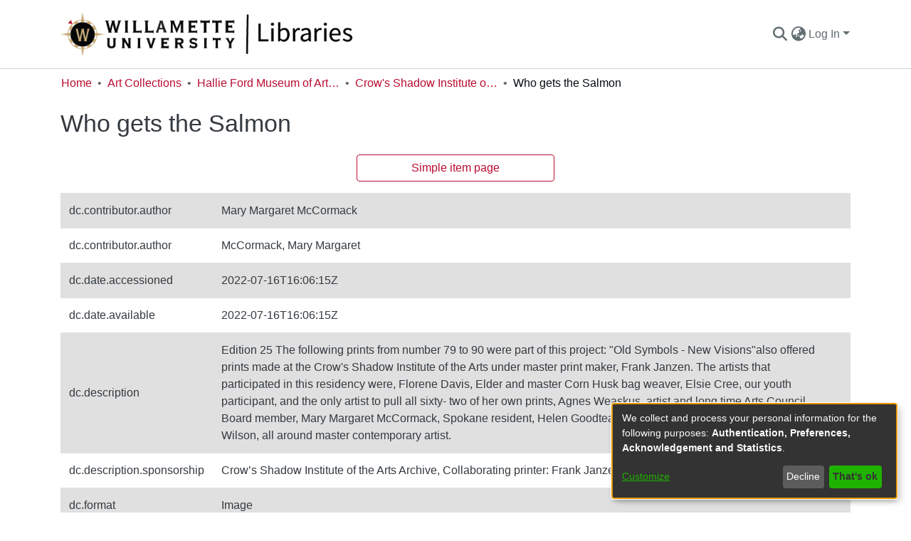

--- FILE ---
content_type: image/svg+xml
request_url: https://digitalcollections.willamette.edu/assets/willamette/images/willamette-university-logo-foot_rev.svg
body_size: 6103
content:
<svg version="1.1" id="logo" xmlns="http://www.w3.org/2000/svg" x="0" y="0" viewBox="0 0 231 58" xml:space="preserve">
  <style>
    .st0{fill:#fff}
  </style>
  <path class="st0" d="M9.5 14l3.8-4.3 1.8 5.5z"/>
  <path class="st0" d="M48.2 30.5l9.3-1.6-9.3-1.6c-.8-9.6-8.4-17.2-17.9-18L28.8 0l-1.6 9.4c-9.5.8-17.1 8.4-17.8 18L0 28.9l9.3 1.6c.7 9.6 8.3 17.3 17.9 18.1l1.5 9.4 1.5-9.4c9.7-.8 17.3-8.5 18-18.1zm-1.8 5.3l-2.2-.9c.5-1.2.8-2.5.9-3.9l2.5-.4c-.2 1.8-.6 3.6-1.2 5.2zm-17.6 9.1C20.1 44.9 13 37.8 13 29s7.1-15.9 15.8-15.9c8.7 0 15.8 7.1 15.8 15.9s-7.1 15.9-15.8 15.9zm17.6-22.8c.6 1.6 1.1 3.4 1.2 5.2l-2.5-.4c-.2-1.3-.5-2.6-.9-3.8l2.2-1zm-6.2-8.2c1.3 1 2.5 2.2 3.5 3.5l-1.9 1.5c-.9-1.1-1.9-2.1-3-3l1.4-2zm-4.6-2.6l-.9 2.3c-1.2-.5-2.5-.8-3.8-.9l-.4-2.5c1.7 0 3.4.5 5.1 1.1zm-8.5-1.2l-.4 2.5c-1.3.2-2.5.5-3.7.9l-1-2.2c1.6-.6 3.3-1 5.1-1.2zm-9.8 3.8l1.5 1.9c-1.1.9-2.2 1.9-3 3.1l-1.9-1.5c.9-1.3 2.1-2.4 3.4-3.5zm-6.1 8.3l2.2.9c-.4 1.2-.8 2.5-.9 3.8l-2.5.4c.2-1.8.6-3.5 1.2-5.1zm0 13.7c-.6-1.7-1-3.4-1.2-5.2l2.5.4c.2 1.3.5 2.6 1 3.9l-2.3.9zm6.1 8.2c-1.3-1-2.5-2.2-3.5-3.5l1.9-1.5c.9 1.1 1.9 2.2 3 3l-1.4 2zm4.7 2.6l.9-2.2c1.2.5 2.5.8 3.8 1l.4 2.5c-1.8-.2-3.5-.7-5.1-1.3zm8.4 1.2l.4-2.5c1.3-.2 2.6-.5 3.8-.9l.9 2.2c-1.6.7-3.3 1.1-5.1 1.2zm9.8-3.8l-1.5-1.9c1.1-.9 2.2-1.9 3-3.1l1.9 1.5c-.9 1.3-2 2.5-3.4 3.5z"/>
  <path class="st0" d="M19.5 21.6v.3c.4.1.5.4.6.8L23.6 37c.1.3.1.5.1.6 0 .2-.1.3-.3.3v.3h3.4v-.3c-.3 0-.4-.2-.4-.3v-.4l2.3-11.4 2.5 11.3c.1.3.1.3.1.4 0 .2-.1.4-.4.4v.3h3.4v-.3c-.3 0-.4-.1-.4-.4v-.4l3.4-14.5c.1-.5.3-.6.6-.8v-.3h-3v.3c.3.1.3.2.3.4v.3l-2.5 11.6L30.4 23c0-.2-.1-.5-.1-.7 0-.2.1-.4.4-.4v-.3h-3.6v.3c.3.1.4.3.4.5v.4l-2.3 11.5L22.6 23c0-.2-.1-.3-.1-.5 0-.3.2-.4.4-.5v-.3l-3.4-.1z"/>
  <g>
    <path class="st0" d="M69.1 15.5h.1l2.2 9c0 .2.1.4.1.6.1.3.2.6.2.8 0 .2-.2.4-.6.4v.5l4.2-.1v-.5c-.4 0-.6-.2-.6-.5 0-.2.1-.6.3-1.3l3.7-12.1c.3-.9.4-1.1 1-1.2v-.5l-4.1.1v.5c.4 0 .6.2.6.6 0 .4-.1.8-.2 1.4L73.5 22h-.1l-2.3-9.6c-.1-.4-.2-.6-.2-.8 0-.2.3-.4.6-.4v-.5l-4.3.1v.5c.4 0 .6.1.6.4 0 .3-.1.6-.1.9v.2l-2.2 9.3h-.1L63 13.2c-.2-.7-.3-1-.3-1.5 0-.4.2-.6.7-.6v-.5l-4.4.1v.5c.5 0 .8.5.9.7l3.4 12.5c.2.6.3 1 .3 1.2 0 .3-.2.4-.5.5v.5l4.3-.1V26c-.4 0-.6-.2-.6-.6 0-.2.1-.5.1-1v-.2l2.2-8.7zM85.1 11.2c.4 0 .7.3.7.9v13.1c0 .9-.5 1-.8 1v.5l4.6-.1v-.5c-.5.1-.8-.3-.8-.9v-13c0-.7.3-1 .8-1v-.5l-4.6.1v.5c0-.1 0-.1.1-.1zM106.1 26.6c.6 0 .9.2 1 .7h.4v-4l-.5.1c0 .5-.2.9-.9.9h-6.3v-12c0-.7.3-1 .9-1v-.5l-4.9.1v.5c.6-.1.9.3.9.9v13.1c0 .7-.3 1-1 1v.5l10.4-.3zM121.9 26.6c.6 0 .9.2 1 .7h.4v-4l-.5.1c-.1.5-.3.9-.9.9h-6.3v-12c0-.7.3-1 .9-1v-.5l-4.9.1v.5c.6-.1.9.3.9.9v13.1c0 .7-.3 1-1 1v.5l10.4-.3zM159.7 13.8l.1 11.4c0 .6-.3 1-.8 1l.1.5 4.1-.1v-.5c-.4 0-.7-.3-.7-.9v-13c0-.6.3-1 .8-1l-.1-.5-5.5.1v.5c.3 0 .5.1.5.5 0 .3-.1.7-.5 1.5l-3.5 8h-.1l-3.4-8c-.3-.6-.5-1.2-.5-1.5 0-.3.2-.4.5-.5v-.5l-5.5.1.1.5c.4-.1.7.3.7.9v13.1c0 .7-.3 1-.6 1v.5l3.8-.1v-.5c-.3.1-.6-.2-.6-.9V13.9h.1c1 3 2.2 5.8 3.3 8.6.6 1.4 1.1 2.7 1.7 4h.5c.6-1.5 1.3-3 1.9-4.6 1.4-2.5 2.5-5.2 3.6-8.1zM179.9 26.6c.6 0 .9.2 1 .7h.4v-4l-.5.1c-.1.5-.3.9-.9.9h-6.7l-.1-4.5 4.1-.1c.6 0 .9.2 1 .8h.5l-.1-4.1-.4.1c-.1.6-.3.8-.9.8h-4l-.1-4 6.7-.1c.7 0 .9.4 1 1h.5v-4.1l-.5.1c-.1.5-.3.7-.9.7h-10.5v.5c.2-.1.6.1.6.9v13.1c0 .9-.4 1-.7 1v.5l10.5-.3zM187.3 13.2h3.2v12c0 .8-.4 1-.6 1v.5l4.1-.1v-.5c-.2.1-.5-.3-.5-.9v-12l3.2-.1c.7 0 .9.4 1 .8h.5l-.1-3.9-.5.1c-.1.3-.2.7-.9.7h-9.5c-.7 0-.9-.4-1-.7h-.5v3.8l.5-.1c.2-.3.4-.6 1.1-.6zM203.1 13.2h3.2v12c0 .8-.4 1-.6 1l.1.5 4.1-.1v-.5c-.2.1-.5-.3-.5-.9v-12l3.2-.1c.7 0 .9.4 1 .8h.5L214 10l-.5.1c0 .3-.2.7-.9.7h-9.5c-.7 0-.9-.4-1-.7h-.5l.1 3.8.4-.1c.1-.3.3-.6 1-.6zM229.3 26.6c.6 0 .9.2 1 .7h.4v-4l-.4.1c-.1.5-.3.9-.9.9h-6.7v-4.5l4.1-.1c.6 0 .9.2 1 .8h.5l-.1-4.1-.4.1c-.1.6-.3.8-.9.8h-4v-4l6.7-.1c.7 0 .9.4 1 1h.5l-.1-4.1-.4.1c-.1.5-.3.7-.9.7h-10.5l.1.5c.2-.1.6.1.6.9v13.1c0 .9-.4 1-.7 1v.5l10.1-.3zM67.3 47.5c-3.5 0-5.3-1.7-5.3-4.9v-7.1c0-.3-.1-.7-.4-.7h-.1v-.6h3.8v.6H65c-.2 0-.4.3-.4.7v7.4c0 1.5.9 2.4 2.6 2.4 1.6 0 2.6-.9 2.6-2.4v-7.4c0-.4-.1-.7-.4-.7h-.1v-.6H73v.6c-.2 0-.4.3-.4.7v7.1c0 3.2-1.8 4.9-5.3 4.9zM93.1 47.3h-3.9v-.6h.1c.1 0 .2-.2.2-.2 0-.1 0-.3-.3-.6l-4.8-7.4V46c0 .5.2.7.5.7h.1v.6h-3.7v-.6h.1c.4 0 .5-.2.5-.7V35.4c0-.5-.2-.7-.5-.7h-.1v-.6h4.4v.6h-.1c-.3.1-.3.2-.3.3 0 .2.3.7.5 1l4.2 6.7v-7.4c0-.3-.1-.7-.5-.7h-.1V34H93v.6c-.4 0-.5.4-.5.7V46c0 .3.1.7.5.7h.1v.6zM106 47.3h-4v-.6h.1c.3 0 .5-.2.5-.7V35.4c0-.6-.3-.7-.5-.7h-.1v-.6h4v.6h-.1c-.2 0-.5.1-.5.7V46c0 .6.3.7.5.7h.1v.6zM121.8 47.3H118v-.6h.1c.1 0 .1-.2.1-.3 0-.1 0-.4-.3-1.1l-3.3-9.8c-.2-.6-.4-.6-.7-.7h-.1v-.6h4v.6h-.1c-.4.1-.4.2-.4.3s.2.6.3.8l2.4 7.7 2.4-7.6c0-.1.1-.3.1-.4.1-.2.2-.5.2-.6 0-.2 0-.3-.4-.3h-.1v-.6h3.7v.6h-.1c-.4 0-.6.3-.8.8l-3.3 10.1c-.1.3-.2.7-.2.8 0 .2.1.3.2.3h.1v.6zM143.3 47.8h-.6v-.1c-.1-.3-.2-.5-.7-.5h-8.6v-.6h.1c.3 0 .4-.4.4-.7V35.4c0-.3-.1-.7-.4-.7h-.1v-.6h8.6c.5 0 .6-.2.7-.5v-.1h.6V37h-.6v-.1c-.1-.5-.2-.7-.7-.7h-5.3v3h3.2c.4 0 .6-.1.7-.6v-.1h.6V42h-.6v-.1c-.1-.5-.2-.6-.7-.6h-3.2v3.4h5.3c.4 0 .6-.2.7-.7v-.1h.6v3.9zM163.1 47.3h-3.7v-.6h.1c.2 0 .2-.1.2-.1 0-.1 0-.3-.2-.6l-2.3-3.8h-2.1V46c0 .4.2.7.4.7h.1v.6h-3.8v-.6h.1c.3 0 .4-.3.4-.7V35.4c0-.4-.2-.7-.4-.7h-.1v-.6h6.8c2.9 0 4.5 1.5 4.5 4.1 0 1.7-1.5 3.4-3.1 3.6l2.4 4.1c.3.5.4.6.6.7h.1v.7zm-8-7.3h2.5c2.1 0 2.8-.5 2.8-1.9s-.7-1.9-2.8-1.9h-2.5V40zM176.9 47.5c-2.2 0-3.4-.6-4.2-1-.6-.3-.8-.3-1-.1 0 .1-.1.1-.1.1l-.5-.2 1.7-3.4.6.3v.1c0 .1 0 .1-.1.2 0 .1-.1.2-.1.2 0 .8 1.9 1.6 3.7 1.6 1.6 0 2.5-.7 2.5-1.8 0-.9-1.3-1.2-2.7-1.5-2.2-.5-5-1.1-5-4.1 0-2.4 1.8-3.9 4.8-3.9 1.5 0 3 .6 3.8.9.3.1.5.2.6.2.1 0 .2-.1.4-.2h.2l.3.2-1.6 3.1-.4-.2v-.1c0-.9-1.5-1.7-3.4-1.7-1.5 0-2.3.6-2.3 1.6s1.3 1.3 2.8 1.7c2.2.5 4.9 1.1 4.9 4.3-.2 2.1-2.2 3.7-4.9 3.7zM194.6 47.3h-4v-.6h.1c.3 0 .5-.2.5-.7V35.4c0-.6-.3-.7-.5-.7h-.1v-.6h4v.6h-.1c-.2 0-.5.1-.5.7V46c0 .6.3.7.5.7h.1v.6zM209.5 47.3h-3.6v-.6h.1c.2 0 .4-.2.4-.7v-9.6h-2.5c-.5 0-.6.2-.7.5v.1h-.6v-3.3h.6v.1c.1.2.2.5.7.5h7.7c.5 0 .6-.2.7-.5v-.1h.6V37h-.6v-.1c-.1-.3-.2-.5-.7-.5h-2.5V46c0 .5.2.7.3.7h.1v.6zM227.2 47.3h-3.6v-.6h.1c.2 0 .4-.2.4-.7v-4.9l-3.3-5.5c-.4-.7-.5-.8-1.1-.9h-.1v-.6h4.1v.6h-.1c-.1 0-.3.1-.3.2 0 .2.1.4.2.6l2 3.4 1.8-3.3c.2-.4.3-.7.3-.9 0 0 0-.1-.3-.1h-.1V34h3.8v.6h-.1c-.5 0-.6.2-1 .9l-3.1 5.5v4.9c0 .5.2.7.2.7h.1l.1.7zM140.1 25.1l-1.5-4.2c-1.9-5.4-3.2-9-3.2-9.2 0-.3.2-.4.3-.5v-.5l-4.4.1.1.5c.1.1.3.2.3.5 0 .4-4.4 13-4.7 13.8-.1.3-.2.5-.5.6v.5l3.5-.1v-.5c-.2-.1-.3-.4-.3-.6 0-.4.3-1.3.6-2.1.1-.4.3-.8.4-1.1h5.3c.2.4.4 1 .5 1.5.3.7.5 1.5.5 1.8 0 .3-.1.5-.5.6v.5l4.2-.1v-.5c-.3 0-.4-.4-.6-1zm-8.8-4.8l2.1-7.2 2 7.1-4.1.1z"/>
  </g>
</svg>

--- FILE ---
content_type: image/svg+xml
request_url: https://digitalcollections.willamette.edu/assets/willamette/images/willamette-university-logo-foot_rev.svg
body_size: 6098
content:
<svg version="1.1" id="logo" xmlns="http://www.w3.org/2000/svg" x="0" y="0" viewBox="0 0 231 58" xml:space="preserve">
  <style>
    .st0{fill:#fff}
  </style>
  <path class="st0" d="M9.5 14l3.8-4.3 1.8 5.5z"/>
  <path class="st0" d="M48.2 30.5l9.3-1.6-9.3-1.6c-.8-9.6-8.4-17.2-17.9-18L28.8 0l-1.6 9.4c-9.5.8-17.1 8.4-17.8 18L0 28.9l9.3 1.6c.7 9.6 8.3 17.3 17.9 18.1l1.5 9.4 1.5-9.4c9.7-.8 17.3-8.5 18-18.1zm-1.8 5.3l-2.2-.9c.5-1.2.8-2.5.9-3.9l2.5-.4c-.2 1.8-.6 3.6-1.2 5.2zm-17.6 9.1C20.1 44.9 13 37.8 13 29s7.1-15.9 15.8-15.9c8.7 0 15.8 7.1 15.8 15.9s-7.1 15.9-15.8 15.9zm17.6-22.8c.6 1.6 1.1 3.4 1.2 5.2l-2.5-.4c-.2-1.3-.5-2.6-.9-3.8l2.2-1zm-6.2-8.2c1.3 1 2.5 2.2 3.5 3.5l-1.9 1.5c-.9-1.1-1.9-2.1-3-3l1.4-2zm-4.6-2.6l-.9 2.3c-1.2-.5-2.5-.8-3.8-.9l-.4-2.5c1.7 0 3.4.5 5.1 1.1zm-8.5-1.2l-.4 2.5c-1.3.2-2.5.5-3.7.9l-1-2.2c1.6-.6 3.3-1 5.1-1.2zm-9.8 3.8l1.5 1.9c-1.1.9-2.2 1.9-3 3.1l-1.9-1.5c.9-1.3 2.1-2.4 3.4-3.5zm-6.1 8.3l2.2.9c-.4 1.2-.8 2.5-.9 3.8l-2.5.4c.2-1.8.6-3.5 1.2-5.1zm0 13.7c-.6-1.7-1-3.4-1.2-5.2l2.5.4c.2 1.3.5 2.6 1 3.9l-2.3.9zm6.1 8.2c-1.3-1-2.5-2.2-3.5-3.5l1.9-1.5c.9 1.1 1.9 2.2 3 3l-1.4 2zm4.7 2.6l.9-2.2c1.2.5 2.5.8 3.8 1l.4 2.5c-1.8-.2-3.5-.7-5.1-1.3zm8.4 1.2l.4-2.5c1.3-.2 2.6-.5 3.8-.9l.9 2.2c-1.6.7-3.3 1.1-5.1 1.2zm9.8-3.8l-1.5-1.9c1.1-.9 2.2-1.9 3-3.1l1.9 1.5c-.9 1.3-2 2.5-3.4 3.5z"/>
  <path class="st0" d="M19.5 21.6v.3c.4.1.5.4.6.8L23.6 37c.1.3.1.5.1.6 0 .2-.1.3-.3.3v.3h3.4v-.3c-.3 0-.4-.2-.4-.3v-.4l2.3-11.4 2.5 11.3c.1.3.1.3.1.4 0 .2-.1.4-.4.4v.3h3.4v-.3c-.3 0-.4-.1-.4-.4v-.4l3.4-14.5c.1-.5.3-.6.6-.8v-.3h-3v.3c.3.1.3.2.3.4v.3l-2.5 11.6L30.4 23c0-.2-.1-.5-.1-.7 0-.2.1-.4.4-.4v-.3h-3.6v.3c.3.1.4.3.4.5v.4l-2.3 11.5L22.6 23c0-.2-.1-.3-.1-.5 0-.3.2-.4.4-.5v-.3l-3.4-.1z"/>
  <g>
    <path class="st0" d="M69.1 15.5h.1l2.2 9c0 .2.1.4.1.6.1.3.2.6.2.8 0 .2-.2.4-.6.4v.5l4.2-.1v-.5c-.4 0-.6-.2-.6-.5 0-.2.1-.6.3-1.3l3.7-12.1c.3-.9.4-1.1 1-1.2v-.5l-4.1.1v.5c.4 0 .6.2.6.6 0 .4-.1.8-.2 1.4L73.5 22h-.1l-2.3-9.6c-.1-.4-.2-.6-.2-.8 0-.2.3-.4.6-.4v-.5l-4.3.1v.5c.4 0 .6.1.6.4 0 .3-.1.6-.1.9v.2l-2.2 9.3h-.1L63 13.2c-.2-.7-.3-1-.3-1.5 0-.4.2-.6.7-.6v-.5l-4.4.1v.5c.5 0 .8.5.9.7l3.4 12.5c.2.6.3 1 .3 1.2 0 .3-.2.4-.5.5v.5l4.3-.1V26c-.4 0-.6-.2-.6-.6 0-.2.1-.5.1-1v-.2l2.2-8.7zM85.1 11.2c.4 0 .7.3.7.9v13.1c0 .9-.5 1-.8 1v.5l4.6-.1v-.5c-.5.1-.8-.3-.8-.9v-13c0-.7.3-1 .8-1v-.5l-4.6.1v.5c0-.1 0-.1.1-.1zM106.1 26.6c.6 0 .9.2 1 .7h.4v-4l-.5.1c0 .5-.2.9-.9.9h-6.3v-12c0-.7.3-1 .9-1v-.5l-4.9.1v.5c.6-.1.9.3.9.9v13.1c0 .7-.3 1-1 1v.5l10.4-.3zM121.9 26.6c.6 0 .9.2 1 .7h.4v-4l-.5.1c-.1.5-.3.9-.9.9h-6.3v-12c0-.7.3-1 .9-1v-.5l-4.9.1v.5c.6-.1.9.3.9.9v13.1c0 .7-.3 1-1 1v.5l10.4-.3zM159.7 13.8l.1 11.4c0 .6-.3 1-.8 1l.1.5 4.1-.1v-.5c-.4 0-.7-.3-.7-.9v-13c0-.6.3-1 .8-1l-.1-.5-5.5.1v.5c.3 0 .5.1.5.5 0 .3-.1.7-.5 1.5l-3.5 8h-.1l-3.4-8c-.3-.6-.5-1.2-.5-1.5 0-.3.2-.4.5-.5v-.5l-5.5.1.1.5c.4-.1.7.3.7.9v13.1c0 .7-.3 1-.6 1v.5l3.8-.1v-.5c-.3.1-.6-.2-.6-.9V13.9h.1c1 3 2.2 5.8 3.3 8.6.6 1.4 1.1 2.7 1.7 4h.5c.6-1.5 1.3-3 1.9-4.6 1.4-2.5 2.5-5.2 3.6-8.1zM179.9 26.6c.6 0 .9.2 1 .7h.4v-4l-.5.1c-.1.5-.3.9-.9.9h-6.7l-.1-4.5 4.1-.1c.6 0 .9.2 1 .8h.5l-.1-4.1-.4.1c-.1.6-.3.8-.9.8h-4l-.1-4 6.7-.1c.7 0 .9.4 1 1h.5v-4.1l-.5.1c-.1.5-.3.7-.9.7h-10.5v.5c.2-.1.6.1.6.9v13.1c0 .9-.4 1-.7 1v.5l10.5-.3zM187.3 13.2h3.2v12c0 .8-.4 1-.6 1v.5l4.1-.1v-.5c-.2.1-.5-.3-.5-.9v-12l3.2-.1c.7 0 .9.4 1 .8h.5l-.1-3.9-.5.1c-.1.3-.2.7-.9.7h-9.5c-.7 0-.9-.4-1-.7h-.5v3.8l.5-.1c.2-.3.4-.6 1.1-.6zM203.1 13.2h3.2v12c0 .8-.4 1-.6 1l.1.5 4.1-.1v-.5c-.2.1-.5-.3-.5-.9v-12l3.2-.1c.7 0 .9.4 1 .8h.5L214 10l-.5.1c0 .3-.2.7-.9.7h-9.5c-.7 0-.9-.4-1-.7h-.5l.1 3.8.4-.1c.1-.3.3-.6 1-.6zM229.3 26.6c.6 0 .9.2 1 .7h.4v-4l-.4.1c-.1.5-.3.9-.9.9h-6.7v-4.5l4.1-.1c.6 0 .9.2 1 .8h.5l-.1-4.1-.4.1c-.1.6-.3.8-.9.8h-4v-4l6.7-.1c.7 0 .9.4 1 1h.5l-.1-4.1-.4.1c-.1.5-.3.7-.9.7h-10.5l.1.5c.2-.1.6.1.6.9v13.1c0 .9-.4 1-.7 1v.5l10.1-.3zM67.3 47.5c-3.5 0-5.3-1.7-5.3-4.9v-7.1c0-.3-.1-.7-.4-.7h-.1v-.6h3.8v.6H65c-.2 0-.4.3-.4.7v7.4c0 1.5.9 2.4 2.6 2.4 1.6 0 2.6-.9 2.6-2.4v-7.4c0-.4-.1-.7-.4-.7h-.1v-.6H73v.6c-.2 0-.4.3-.4.7v7.1c0 3.2-1.8 4.9-5.3 4.9zM93.1 47.3h-3.9v-.6h.1c.1 0 .2-.2.2-.2 0-.1 0-.3-.3-.6l-4.8-7.4V46c0 .5.2.7.5.7h.1v.6h-3.7v-.6h.1c.4 0 .5-.2.5-.7V35.4c0-.5-.2-.7-.5-.7h-.1v-.6h4.4v.6h-.1c-.3.1-.3.2-.3.3 0 .2.3.7.5 1l4.2 6.7v-7.4c0-.3-.1-.7-.5-.7h-.1V34H93v.6c-.4 0-.5.4-.5.7V46c0 .3.1.7.5.7h.1v.6zM106 47.3h-4v-.6h.1c.3 0 .5-.2.5-.7V35.4c0-.6-.3-.7-.5-.7h-.1v-.6h4v.6h-.1c-.2 0-.5.1-.5.7V46c0 .6.3.7.5.7h.1v.6zM121.8 47.3H118v-.6h.1c.1 0 .1-.2.1-.3 0-.1 0-.4-.3-1.1l-3.3-9.8c-.2-.6-.4-.6-.7-.7h-.1v-.6h4v.6h-.1c-.4.1-.4.2-.4.3s.2.6.3.8l2.4 7.7 2.4-7.6c0-.1.1-.3.1-.4.1-.2.2-.5.2-.6 0-.2 0-.3-.4-.3h-.1v-.6h3.7v.6h-.1c-.4 0-.6.3-.8.8l-3.3 10.1c-.1.3-.2.7-.2.8 0 .2.1.3.2.3h.1v.6zM143.3 47.8h-.6v-.1c-.1-.3-.2-.5-.7-.5h-8.6v-.6h.1c.3 0 .4-.4.4-.7V35.4c0-.3-.1-.7-.4-.7h-.1v-.6h8.6c.5 0 .6-.2.7-.5v-.1h.6V37h-.6v-.1c-.1-.5-.2-.7-.7-.7h-5.3v3h3.2c.4 0 .6-.1.7-.6v-.1h.6V42h-.6v-.1c-.1-.5-.2-.6-.7-.6h-3.2v3.4h5.3c.4 0 .6-.2.7-.7v-.1h.6v3.9zM163.1 47.3h-3.7v-.6h.1c.2 0 .2-.1.2-.1 0-.1 0-.3-.2-.6l-2.3-3.8h-2.1V46c0 .4.2.7.4.7h.1v.6h-3.8v-.6h.1c.3 0 .4-.3.4-.7V35.4c0-.4-.2-.7-.4-.7h-.1v-.6h6.8c2.9 0 4.5 1.5 4.5 4.1 0 1.7-1.5 3.4-3.1 3.6l2.4 4.1c.3.5.4.6.6.7h.1v.7zm-8-7.3h2.5c2.1 0 2.8-.5 2.8-1.9s-.7-1.9-2.8-1.9h-2.5V40zM176.9 47.5c-2.2 0-3.4-.6-4.2-1-.6-.3-.8-.3-1-.1 0 .1-.1.1-.1.1l-.5-.2 1.7-3.4.6.3v.1c0 .1 0 .1-.1.2 0 .1-.1.2-.1.2 0 .8 1.9 1.6 3.7 1.6 1.6 0 2.5-.7 2.5-1.8 0-.9-1.3-1.2-2.7-1.5-2.2-.5-5-1.1-5-4.1 0-2.4 1.8-3.9 4.8-3.9 1.5 0 3 .6 3.8.9.3.1.5.2.6.2.1 0 .2-.1.4-.2h.2l.3.2-1.6 3.1-.4-.2v-.1c0-.9-1.5-1.7-3.4-1.7-1.5 0-2.3.6-2.3 1.6s1.3 1.3 2.8 1.7c2.2.5 4.9 1.1 4.9 4.3-.2 2.1-2.2 3.7-4.9 3.7zM194.6 47.3h-4v-.6h.1c.3 0 .5-.2.5-.7V35.4c0-.6-.3-.7-.5-.7h-.1v-.6h4v.6h-.1c-.2 0-.5.1-.5.7V46c0 .6.3.7.5.7h.1v.6zM209.5 47.3h-3.6v-.6h.1c.2 0 .4-.2.4-.7v-9.6h-2.5c-.5 0-.6.2-.7.5v.1h-.6v-3.3h.6v.1c.1.2.2.5.7.5h7.7c.5 0 .6-.2.7-.5v-.1h.6V37h-.6v-.1c-.1-.3-.2-.5-.7-.5h-2.5V46c0 .5.2.7.3.7h.1v.6zM227.2 47.3h-3.6v-.6h.1c.2 0 .4-.2.4-.7v-4.9l-3.3-5.5c-.4-.7-.5-.8-1.1-.9h-.1v-.6h4.1v.6h-.1c-.1 0-.3.1-.3.2 0 .2.1.4.2.6l2 3.4 1.8-3.3c.2-.4.3-.7.3-.9 0 0 0-.1-.3-.1h-.1V34h3.8v.6h-.1c-.5 0-.6.2-1 .9l-3.1 5.5v4.9c0 .5.2.7.2.7h.1l.1.7zM140.1 25.1l-1.5-4.2c-1.9-5.4-3.2-9-3.2-9.2 0-.3.2-.4.3-.5v-.5l-4.4.1.1.5c.1.1.3.2.3.5 0 .4-4.4 13-4.7 13.8-.1.3-.2.5-.5.6v.5l3.5-.1v-.5c-.2-.1-.3-.4-.3-.6 0-.4.3-1.3.6-2.1.1-.4.3-.8.4-1.1h5.3c.2.4.4 1 .5 1.5.3.7.5 1.5.5 1.8 0 .3-.1.5-.5.6v.5l4.2-.1v-.5c-.3 0-.4-.4-.6-1zm-8.8-4.8l2.1-7.2 2 7.1-4.1.1z"/>
  </g>
</svg>

--- FILE ---
content_type: image/svg+xml
request_url: https://digitalcollections.willamette.edu/assets/willamette/images/library-header-logo.svg
body_size: 8401
content:
<?xml version="1.0" encoding="UTF-8"?>
<svg id="Layer_1" data-name="Layer 1" xmlns="http://www.w3.org/2000/svg" xmlns:xlink="http://www.w3.org/1999/xlink" viewBox="0 0 598 77">
  <image width="598" height="77" xlink:href="[data-uri]"/>
</svg>